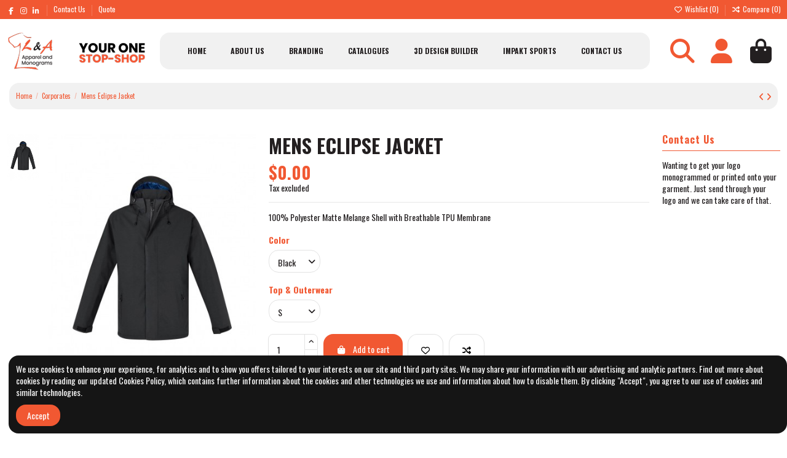

--- FILE ---
content_type: text/html; charset=utf-8
request_url: https://landaapparel.co.nz/corporates/530-mens-eclipse-jacket.html
body_size: 19409
content:
<!doctype html>
<html lang="en">

<head>
    
        
  <meta charset="utf-8">


  <meta http-equiv="x-ua-compatible" content="ie=edge">



  


  
  



  <title>Mens Eclipse Jacket for Corporates Top &amp; Outerwear S Color Black</title>
  
    
  
  
    
  
  <meta name="description" content="Mens Eclipse Jacket  BC-J132M Biz Collection Gender: Me">
  <meta name="keywords" content="Mens Eclipse Jacket ,Biz Collection ,Corporates">
    
      <link rel="canonical" href="https://landaapparel.co.nz/corporates/530-mens-eclipse-jacket.html">    

  
      

  
     <script type="application/ld+json">
 {
   "@context": "https://schema.org",
   "@type": "Organization",
   "name" : "L &amp; A Apparel",
   "url" : "https://landaapparel.co.nz/"
       ,"logo": {
       "@type": "ImageObject",
       "url":"https://landaapparel.co.nz/img/logo-1686014424.jpg"
     }
    }
</script>

<script type="application/ld+json">
  {
    "@context": "https://schema.org",
    "@type": "WebPage",
    "isPartOf": {
      "@type": "WebSite",
      "url":  "https://landaapparel.co.nz/",
      "name": "L &amp; A Apparel"
    },
    "name": "Mens Eclipse Jacket for Corporates Top &amp; Outerwear S Color Black",
    "url":  "https://landaapparel.co.nz/corporates/530-mens-eclipse-jacket.html"
  }
</script>


  <script type="application/ld+json">
    {
      "@context": "https://schema.org",
      "@type": "BreadcrumbList",
      "itemListElement": [
                  {
            "@type": "ListItem",
            "position": 1,
            "name": "Home",
            "item": "https://landaapparel.co.nz/"
          },              {
            "@type": "ListItem",
            "position": 2,
            "name": "Corporates",
            "item": "https://landaapparel.co.nz/3-corporates"
          },              {
            "@type": "ListItem",
            "position": 3,
            "name": "Mens Eclipse Jacket",
            "item": "https://landaapparel.co.nz/corporates/530-mens-eclipse-jacket.html"
          }          ]
    }
  </script>


  

  
    <script type="application/ld+json">
  {
    "@context": "https://schema.org/",
    "@type": "Product",
    "@id": "#product-snippet-id",
    "name": "Mens Eclipse Jacket",
    "description": "Mens Eclipse Jacket  BC-J132M Biz Collection Gender: Me",
    "category": "Corporates",
    "image" :"https://landaapparel.co.nz/22335-large_default/mens-eclipse-jacket.jpg",    "sku": "BC-J132M",
    "mpn": "BC-J132M"
        ,
    "brand": {
      "@type": "Brand",
      "name": "Biz Collection"
    }
                ,
    "offers": {
      "@type": "Offer",
      "priceCurrency": "NZD",
      "name": "Mens Eclipse Jacket",
      "price": "0",
      "url": "https://landaapparel.co.nz/corporates/530-21974-mens-eclipse-jacket.html#/7-top_outerwear-s/77-color-black",
      "priceValidUntil": "2026-02-05",
              "image": ["https://landaapparel.co.nz/22335-thickbox_default/mens-eclipse-jacket.jpg"],
            "sku": "BC-J132M",
      "mpn": "BC-J132M",
                    "availability": "https://schema.org/InStock",
      "seller": {
        "@type": "Organization",
        "name": "L &amp; A Apparel"
      }
    }
      }
</script>


  
    
  



    <meta property="og:type" content="product">
    <meta property="og:url" content="https://landaapparel.co.nz/corporates/530-mens-eclipse-jacket.html">
    <meta property="og:title" content="Mens Eclipse Jacket for Corporates Top &amp; Outerwear S Color Black">
    <meta property="og:site_name" content="L &amp; A Apparel">
    <meta property="og:description" content="Mens Eclipse Jacket  BC-J132M Biz Collection Gender: Me">
            <meta property="og:image" content="https://landaapparel.co.nz/22335-thickbox_default/mens-eclipse-jacket.jpg">
        <meta property="og:image:width" content="1100">
        <meta property="og:image:height" content="1422">
    




      <meta name="viewport" content="width=device-width, initial-scale=1">
  




  <link rel="icon" type="image/vnd.microsoft.icon" href="https://landaapparel.co.nz/img/favicon.ico?1686014424">
  <link rel="shortcut icon" type="image/x-icon" href="https://landaapparel.co.nz/img/favicon.ico?1686014424">
    




    <link rel="stylesheet" href="https://landaapparel.co.nz/themes/warehouse/assets/cache/theme-629623184.css" type="text/css" media="all">




<link rel="preload" as="font"
      href="https://landaapparel.co.nz/themes/warehouse/assets/css/font-awesome/webfonts/fa-brands-400.woff2"
      type="font/woff2" crossorigin="anonymous">

<link rel="preload" as="font"
      href="https://landaapparel.co.nz/themes/warehouse/assets/css/font-awesome/webfonts/fa-regular-400.woff2"
      type="font/woff2" crossorigin="anonymous">

<link rel="preload" as="font"
      href="https://landaapparel.co.nz/themes/warehouse/assets/css/font-awesome/webfonts/fa-solid-900.woff2"
      type="font/woff2" crossorigin="anonymous">

<link rel="preload" as="font"
      href="https://landaapparel.co.nz/themes/warehouse/assets/css/font-awesome/webfonts/fa-brands-400.woff2"
      type="font/woff2" crossorigin="anonymous">


<link  rel="preload stylesheet"  as="style" href="https://landaapparel.co.nz/themes/warehouse/assets/css/font-awesome/css/font-awesome-preload.css?v=6.7.2"
       type="text/css" crossorigin="anonymous">





  

  <script>
        var elementorFrontendConfig = {"isEditMode":"","stretchedSectionContainer":"","instagramToken":"","is_rtl":false,"ajax_csfr_token_url":"https:\/\/landaapparel.co.nz\/module\/iqitelementor\/Actions?process=handleCsfrToken&ajax=1"};
        var iqitTheme = {"rm_sticky":"0","rm_breakpoint":0,"op_preloader":"0","cart_style":"floating","cart_confirmation":"modal","h_layout":"4","f_fixed":"","f_layout":"2","h_absolute":"0","h_sticky":"menu","hw_width":"inherit","mm_content":"separate","hm_submenu_width":"default","h_search_type":"full","pl_lazyload":true,"pl_infinity":true,"pl_rollover":true,"pl_crsl_autoplay":false,"pl_slider_ld":5,"pl_slider_d":4,"pl_slider_t":2,"pl_slider_p":1,"pp_thumbs":"left","pp_zoom":"modal","pp_image_layout":"carousel","pp_tabs":"section","pl_grid_qty":true};
        var iqitcompare = {"nbProducts":0};
        var iqitcountdown_days = "d.";
        var iqitextendedproduct = {"speed":"70","hook":"modal"};
        var iqitfdc_from = 0;
        var iqitmegamenu = {"sticky":"false","containerSelector":"#wrapper > .container"};
        var iqitreviews = [];
        var iqitwishlist = {"nbProducts":0};
        var prestashop = {"cart":{"products":[],"totals":{"total":{"type":"total","label":"Total","amount":0,"value":"$0.00"},"total_including_tax":{"type":"total","label":"Total (tax incl.)","amount":0,"value":"$0.00"},"total_excluding_tax":{"type":"total","label":"Total (tax excl.)","amount":0,"value":"$0.00"}},"subtotals":{"products":{"type":"products","label":"Subtotal","amount":0,"value":"$0.00"},"discounts":null,"shipping":{"type":"shipping","label":"Shipping","amount":0,"value":""},"tax":{"type":"tax","label":"Taxes","amount":0,"value":"$0.00"}},"products_count":0,"summary_string":"0 items","vouchers":{"allowed":0,"added":[]},"discounts":[],"minimalPurchase":0,"minimalPurchaseRequired":""},"currency":{"id":2,"name":"New Zealand Dollar","iso_code":"NZD","iso_code_num":"554","sign":"$"},"customer":{"lastname":null,"firstname":null,"email":null,"birthday":null,"newsletter":null,"newsletter_date_add":null,"optin":null,"website":null,"company":null,"siret":null,"ape":null,"is_logged":false,"gender":{"type":null,"name":null},"addresses":[]},"country":{"id_zone":"5","id_currency":"0","call_prefix":"64","iso_code":"NZ","active":"1","contains_states":"0","need_identification_number":"0","need_zip_code":"1","zip_code_format":"NNNN","display_tax_label":"1","name":"New Zealand","id":27},"language":{"name":"English (English)","iso_code":"en","locale":"en-US","language_code":"en-us","active":"1","is_rtl":"0","date_format_lite":"m\/d\/Y","date_format_full":"m\/d\/Y H:i:s","id":1},"page":{"title":"","canonical":"https:\/\/landaapparel.co.nz\/corporates\/530-mens-eclipse-jacket.html","meta":{"title":"Mens Eclipse Jacket for Corporates Top & Outerwear S Color Black","description":"Mens Eclipse Jacket  BC-J132M Biz Collection Gender: Me","keywords":"Mens Eclipse Jacket ,Biz Collection ,Corporates","robots":"index"},"page_name":"product","body_classes":{"lang-en":true,"lang-rtl":false,"country-NZ":true,"currency-NZD":true,"layout-full-width":true,"page-product":true,"tax-display-enabled":true,"page-customer-account":false,"product-id-530":true,"product-Mens Eclipse Jacket":true,"product-id-category-3":true,"product-id-manufacturer-3":true,"product-id-supplier-0":true,"product-available-for-order":true},"admin_notifications":[],"password-policy":{"feedbacks":{"0":"Very weak","1":"Weak","2":"Average","3":"Strong","4":"Very strong","Straight rows of keys are easy to guess":"Straight rows of keys are easy to guess","Short keyboard patterns are easy to guess":"Short keyboard patterns are easy to guess","Use a longer keyboard pattern with more turns":"Use a longer keyboard pattern with more turns","Repeats like \"aaa\" are easy to guess":"Repeats like \"aaa\" are easy to guess","Repeats like \"abcabcabc\" are only slightly harder to guess than \"abc\"":"Repeats like \"abcabcabc\" are only slightly harder to guess than \"abc\"","Sequences like abc or 6543 are easy to guess":"Sequences like \"abc\" or \"6543\" are easy to guess.","Recent years are easy to guess":"Recent years are easy to guess","Dates are often easy to guess":"Dates are often easy to guess","This is a top-10 common password":"This is a top-10 common password","This is a top-100 common password":"This is a top-100 common password","This is a very common password":"This is a very common password","This is similar to a commonly used password":"This is similar to a commonly used password","A word by itself is easy to guess":"A word by itself is easy to guess","Names and surnames by themselves are easy to guess":"Names and surnames by themselves are easy to guess","Common names and surnames are easy to guess":"Common names and surnames are easy to guess","Use a few words, avoid common phrases":"Use a few words, avoid common phrases","No need for symbols, digits, or uppercase letters":"No need for symbols, digits, or uppercase letters","Avoid repeated words and characters":"Avoid repeated words and characters","Avoid sequences":"Avoid sequences","Avoid recent years":"Avoid recent years","Avoid years that are associated with you":"Avoid years that are associated with you","Avoid dates and years that are associated with you":"Avoid dates and years that are associated with you","Capitalization doesn't help very much":"Capitalization doesn't help very much","All-uppercase is almost as easy to guess as all-lowercase":"All-uppercase is almost as easy to guess as all-lowercase","Reversed words aren't much harder to guess":"Reversed words aren't much harder to guess","Predictable substitutions like '@' instead of 'a' don't help very much":"Predictable substitutions like \"@\" instead of \"a\" don't help very much.","Add another word or two. Uncommon words are better.":"Add another word or two. Uncommon words are better."}}},"shop":{"name":"L & A Apparel","logo":"https:\/\/landaapparel.co.nz\/img\/logo-1686014424.jpg","stores_icon":"https:\/\/landaapparel.co.nz\/img\/logo_stores.png","favicon":"https:\/\/landaapparel.co.nz\/img\/favicon.ico"},"core_js_public_path":"\/themes\/","urls":{"base_url":"https:\/\/landaapparel.co.nz\/","current_url":"https:\/\/landaapparel.co.nz\/corporates\/530-mens-eclipse-jacket.html","shop_domain_url":"https:\/\/landaapparel.co.nz","img_ps_url":"https:\/\/landaapparel.co.nz\/img\/","img_cat_url":"https:\/\/landaapparel.co.nz\/img\/c\/","img_lang_url":"https:\/\/landaapparel.co.nz\/img\/l\/","img_prod_url":"https:\/\/landaapparel.co.nz\/img\/p\/","img_manu_url":"https:\/\/landaapparel.co.nz\/img\/m\/","img_sup_url":"https:\/\/landaapparel.co.nz\/img\/su\/","img_ship_url":"https:\/\/landaapparel.co.nz\/img\/s\/","img_store_url":"https:\/\/landaapparel.co.nz\/img\/st\/","img_col_url":"https:\/\/landaapparel.co.nz\/img\/co\/","img_url":"https:\/\/landaapparel.co.nz\/themes\/warehouse\/assets\/img\/","css_url":"https:\/\/landaapparel.co.nz\/themes\/warehouse\/assets\/css\/","js_url":"https:\/\/landaapparel.co.nz\/themes\/warehouse\/assets\/js\/","pic_url":"https:\/\/landaapparel.co.nz\/upload\/","theme_assets":"https:\/\/landaapparel.co.nz\/themes\/warehouse\/assets\/","theme_dir":"https:\/\/landaapparel.co.nz\/themes\/warehouse\/","pages":{"address":"https:\/\/landaapparel.co.nz\/address","addresses":"https:\/\/landaapparel.co.nz\/addresses","authentication":"https:\/\/landaapparel.co.nz\/login","manufacturer":"https:\/\/landaapparel.co.nz\/brands","cart":"https:\/\/landaapparel.co.nz\/cart","category":"https:\/\/landaapparel.co.nz\/index.php?controller=category","cms":"https:\/\/landaapparel.co.nz\/index.php?controller=cms","contact":"https:\/\/landaapparel.co.nz\/contact-us","discount":"https:\/\/landaapparel.co.nz\/discount","guest_tracking":"https:\/\/landaapparel.co.nz\/guest-tracking","history":"https:\/\/landaapparel.co.nz\/order-history","identity":"https:\/\/landaapparel.co.nz\/identity","index":"https:\/\/landaapparel.co.nz\/","my_account":"https:\/\/landaapparel.co.nz\/my-account","order_confirmation":"https:\/\/landaapparel.co.nz\/order-confirmation","order_detail":"https:\/\/landaapparel.co.nz\/index.php?controller=order-detail","order_follow":"https:\/\/landaapparel.co.nz\/order-follow","order":"https:\/\/landaapparel.co.nz\/order","order_return":"https:\/\/landaapparel.co.nz\/index.php?controller=order-return","order_slip":"https:\/\/landaapparel.co.nz\/credit-slip","pagenotfound":"https:\/\/landaapparel.co.nz\/page-not-found","password":"https:\/\/landaapparel.co.nz\/password-recovery","pdf_invoice":"https:\/\/landaapparel.co.nz\/index.php?controller=pdf-invoice","pdf_order_return":"https:\/\/landaapparel.co.nz\/index.php?controller=pdf-order-return","pdf_order_slip":"https:\/\/landaapparel.co.nz\/index.php?controller=pdf-order-slip","prices_drop":"https:\/\/landaapparel.co.nz\/prices-drop","product":"https:\/\/landaapparel.co.nz\/index.php?controller=product","registration":"https:\/\/landaapparel.co.nz\/index.php?controller=registration","search":"https:\/\/landaapparel.co.nz\/search","sitemap":"https:\/\/landaapparel.co.nz\/sitemap","stores":"https:\/\/landaapparel.co.nz\/stores","supplier":"https:\/\/landaapparel.co.nz\/supplier","new_products":"https:\/\/landaapparel.co.nz\/new-products","brands":"https:\/\/landaapparel.co.nz\/brands","register":"https:\/\/landaapparel.co.nz\/index.php?controller=registration","order_login":"https:\/\/landaapparel.co.nz\/order?login=1"},"alternative_langs":[],"actions":{"logout":"https:\/\/landaapparel.co.nz\/?mylogout="},"no_picture_image":{"bySize":{"small_default":{"url":"https:\/\/landaapparel.co.nz\/img\/p\/en-default-small_default.jpg","width":98,"height":127},"cart_default":{"url":"https:\/\/landaapparel.co.nz\/img\/p\/en-default-cart_default.jpg","width":125,"height":162},"home_default":{"url":"https:\/\/landaapparel.co.nz\/img\/p\/en-default-home_default.jpg","width":236,"height":305},"large_default":{"url":"https:\/\/landaapparel.co.nz\/img\/p\/en-default-large_default.jpg","width":381,"height":492},"medium_default":{"url":"https:\/\/landaapparel.co.nz\/img\/p\/en-default-medium_default.jpg","width":452,"height":584},"thickbox_default":{"url":"https:\/\/landaapparel.co.nz\/img\/p\/en-default-thickbox_default.jpg","width":1100,"height":1422}},"small":{"url":"https:\/\/landaapparel.co.nz\/img\/p\/en-default-small_default.jpg","width":98,"height":127},"medium":{"url":"https:\/\/landaapparel.co.nz\/img\/p\/en-default-large_default.jpg","width":381,"height":492},"large":{"url":"https:\/\/landaapparel.co.nz\/img\/p\/en-default-thickbox_default.jpg","width":1100,"height":1422},"legend":""}},"configuration":{"display_taxes_label":true,"display_prices_tax_incl":false,"is_catalog":false,"show_prices":true,"opt_in":{"partner":false},"quantity_discount":{"type":"discount","label":"Unit discount"},"voucher_enabled":0,"return_enabled":0},"field_required":[],"breadcrumb":{"links":[{"title":"Home","url":"https:\/\/landaapparel.co.nz\/"},{"title":"Corporates","url":"https:\/\/landaapparel.co.nz\/3-corporates"},{"title":"Mens Eclipse Jacket","url":"https:\/\/landaapparel.co.nz\/corporates\/530-mens-eclipse-jacket.html"}],"count":3},"link":{"protocol_link":"https:\/\/","protocol_content":"https:\/\/"},"time":1768926960,"static_token":"848192baebdb63ed13188a7ca5923072","token":"bd8fa6465c5d2d716a4a5f8e42f6a71f","debug":false};
        var psemailsubscription_subscription = "https:\/\/landaapparel.co.nz\/module\/ps_emailsubscription\/subscription";
      </script>



  <script async src="https://www.googletagmanager.com/gtag/js?id=G-RPJF9ZDX4Z"></script>
<script>
  window.dataLayer = window.dataLayer || [];
  function gtag(){dataLayer.push(arguments);}
  gtag('js', new Date());
  gtag(
    'config',
    'G-RPJF9ZDX4Z',
    {
      'debug_mode':false
      , 'anonymize_ip': true                }
  );
</script>




    
            <meta property="product:pretax_price:amount" content="0">
        <meta property="product:pretax_price:currency" content="NZD">
        <meta property="product:price:amount" content="0">
        <meta property="product:price:currency" content="NZD">
        
    

    </head>

<body id="product" class="lang-en country-nz currency-nzd layout-full-width page-product tax-display-enabled product-id-530 product-mens-eclipse-jacket product-id-category-3 product-id-manufacturer-3 product-id-supplier-0 product-available-for-order body-desktop-header-style-w-4">


    




    


<main id="main-page-content"  >
    
            

    <header id="header" class="desktop-header-style-w-4">
        
            
  <div class="header-banner">
    
  </div>




            <nav class="header-nav">
        <div class="container">
    
        <div class="row justify-content-between">
            <div class="col col-auto col-md left-nav">
                 <div class="d-inline-block"> 

<ul class="social-links _topbar" itemscope itemtype="https://schema.org/Organization" itemid="#store-organization">
    <li class="facebook"><a itemprop="sameAs" href="https://www.facebook.com/impaktsportsequipment" target="_blank" rel="noreferrer noopener"><i class="fa fa-facebook fa-fw" aria-hidden="true"></i></a></li>    <li class="instagram"><a itemprop="sameAs" href="https://www.instagram.com/impaktnz/" target="_blank" rel="noreferrer noopener"><i class="fa fa-instagram fa-fw" aria-hidden="true"></i></a></li>        <li class="linkedin"><a itemprop="sameAs" href="https://www.linkedin.com/company/72321137/admin/" target="_blank" rel="noreferrer noopener"><i class="fa fa-linkedin fa-fw" aria-hidden="true"></i></a></li>  </ul>

 </div>                             <div class="block-iqitlinksmanager block-iqitlinksmanager-2 block-links-inline d-inline-block">
            <ul>
                                                            <li>
                            <a
                                    href="https://landaapparel.co.nz/content/9-contact-us"
                                    title=""                                                                >
                                Contact Us
                            </a>
                        </li>
                                                                                <li>
                            <a
                                    href="https://landaapparel.co.nz/module/roja45quotationspro/QuotationsProFront?action=quoteSummary"
                                                                                                    >
                                Quote
                            </a>
                        </li>
                                                </ul>
        </div>
    
            </div>
            <div class="col col-auto center-nav text-center">
                
             </div>
            <div class="col col-auto col-md right-nav text-right">
                <div class="d-inline-block">
    <a href="//landaapparel.co.nz/module/iqitwishlist/view">
        <i class="fa fa-heart-o fa-fw" aria-hidden="true"></i> Wishlist (<span
                id="iqitwishlist-nb"></span>)
    </a>
</div>
<div class="d-inline-block">
    <a href="//landaapparel.co.nz/module/iqitcompare/comparator">
        <i class="fa fa-random fa-fw" aria-hidden="true"></i> <span>Compare (<span
                    id="iqitcompare-nb"></span>)</span>
    </a>
</div>

             </div>
        </div>

                        </div>
            </nav>
        



<div id="desktop-header" class="desktop-header-style-4">
    
            
<div class="header-top">
    <div id="desktop-header-container" class="container">
        <div class="row align-items-center">
                            <div class="col col-auto col-header-left">
                    <div id="desktop_logo">
                        
  <a href="https://landaapparel.co.nz/">
    <img class="logo img-fluid"
         src="https://landaapparel.co.nz/img/logo-1686014424.jpg"
          srcset="/img/cms/Logo-LA02.png 2x"         alt="L &amp; A Apparel"
         width="228"
         height="64"
    >
  </a>

                    </div>
                    
                </div>
                <div class="col col-header-center col-header-menu">
                                        <div id="iqitmegamenu-wrapper" class="iqitmegamenu-wrapper iqitmegamenu-all">
	<div class="container container-iqitmegamenu">
		<div id="iqitmegamenu-horizontal" class="iqitmegamenu  clearfix" role="navigation">

						
			<nav id="cbp-hrmenu" class="cbp-hrmenu cbp-horizontal cbp-hrsub-narrow">
				<ul>
											<li id="cbp-hrmenu-tab-1"
							class="cbp-hrmenu-tab cbp-hrmenu-tab-1 ">
							<a href="https://landaapparel.co.nz/" class="nav-link" 
										>
										

										<span class="cbp-tab-title">
											Home</span>
																			</a>
																</li>
												<li id="cbp-hrmenu-tab-4"
							class="cbp-hrmenu-tab cbp-hrmenu-tab-4 ">
							<a href="https://landaapparel.co.nz/content/4-about-us" class="nav-link" 
										>
										

										<span class="cbp-tab-title">
											About Us</span>
																			</a>
																</li>
												<li id="cbp-hrmenu-tab-5"
							class="cbp-hrmenu-tab cbp-hrmenu-tab-5 ">
							<a href="https://landaapparel.co.nz/content/8-branding" class="nav-link" 
										>
										

										<span class="cbp-tab-title">
											Branding</span>
																			</a>
																</li>
												<li id="cbp-hrmenu-tab-15"
							class="cbp-hrmenu-tab cbp-hrmenu-tab-15 ">
							<a href="https://landaapparel.co.nz/content/6-catalogues" class="nav-link" 
										>
										

										<span class="cbp-tab-title">
											Catalogues</span>
																			</a>
																</li>
												<li id="cbp-hrmenu-tab-8"
							class="cbp-hrmenu-tab cbp-hrmenu-tab-8 ">
							<a href="https://landaapparel.co.nz/content/7-3d-design-builder" class="nav-link" 
										>
										

										<span class="cbp-tab-title">
											3D Design Builder</span>
																			</a>
																</li>
												<li id="cbp-hrmenu-tab-13"
							class="cbp-hrmenu-tab cbp-hrmenu-tab-13 ">
							<a href="https://www.impakt.co.nz/" class="nav-link" 
										target="_blank"
											rel="noopener noreferrer" >
										

										<span class="cbp-tab-title">
											Impakt Sports</span>
																			</a>
																</li>
												<li id="cbp-hrmenu-tab-6"
							class="cbp-hrmenu-tab cbp-hrmenu-tab-6 ">
							<a href="https://landaapparel.co.nz/content/9-contact-us" class="nav-link" 
										>
										

										<span class="cbp-tab-title">
											Contact Us</span>
																			</a>
																</li>
											</ul>
				</nav>
			</div>
		</div>
		<div id="sticky-cart-wrapper"></div>
	</div>

		<div id="_desktop_iqitmegamenu-mobile">
		<div id="iqitmegamenu-mobile"
			class="mobile-menu js-mobile-menu  h-100  d-flex flex-column">

			<div class="mm-panel__header  mobile-menu__header-wrapper px-2 py-2">
				<div class="mobile-menu__header js-mobile-menu__header">

					<button type="button" class="mobile-menu__back-btn js-mobile-menu__back-btn btn">
						<span aria-hidden="true" class="fa fa-angle-left  align-middle mr-4"></span>
						<span class="mobile-menu__title js-mobile-menu__title paragraph-p1 align-middle"></span>
					</button>
					
				</div>
				<button type="button" class="btn btn-icon mobile-menu__close js-mobile-menu__close" aria-label="Close"
					data-toggle="dropdown">
					<span aria-hidden="true" class="fa fa-times"></span>
				</button>
			</div>

			<div class="position-relative mobile-menu__content flex-grow-1 mx-c16 my-c24 ">
				<ul
					class="position-absolute h-100  w-100  m-0 mm-panel__scroller mobile-menu__scroller px-4 py-4">
					<li class="mobile-menu__above-content"></li>
						
		
																		<li class="mobile-menu__below-content"> </li>
				</ul>
			</div>

			<div class="js-top-menu-bottom mobile-menu__footer justify-content-between px-4 py-4">
				

			<div class="d-flex align-items-start mobile-menu__language-currency js-mobile-menu__language-currency">

			
									


<div class="mobile-menu__language-selector d-inline-block mr-4">
    English
    <div class="mobile-menu__language-currency-dropdown">
        <ul>
                                             </ul>
    </div>
</div>							

			
									

<div class="mobile-menu__currency-selector d-inline-block">
    NZD     $    <div class="mobile-menu__language-currency-dropdown">
        <ul>
                                                </ul>
    </div>
</div>							

			</div>


			<div class="mobile-menu__user">
			<a href="https://landaapparel.co.nz/my-account" class="text-reset"><i class="fa fa-user" aria-hidden="true"></i>
				
									Sign in
								
			</a>
			</div>


			</div>
		</div>
	</div>
                    
                </div>
                        <div class="col col-auto col-header-right">
                <div class="row no-gutters justify-content-end">
                                            <div id="header-search-btn" class="col col-auto position-relative header-btn-w header-search-btn-w ">
    <a data-toggle="dropdown" id="header-search-btn-drop"  class="header-btn header-search-btn" data-bs-display="static">
        <i class="fa fa-search fa-fw icon" aria-hidden="true"></i>
        <span class="title">Search</span>
    </a>
        <div class="dropdown-menu-custom  dropdown-menu">
        <div class="dropdown-content modal-backdrop fullscreen-search">
            
<!-- Block search module TOP -->
<div id="search_widget" class="search-widget" data-search-controller-url="https://landaapparel.co.nz/module/iqitsearch/searchiqit">
    <form method="get" action="https://landaapparel.co.nz/module/iqitsearch/searchiqit">
        <div class="input-group">
            <input type="text" name="s" value="" data-all-text="Show all results"
                   data-blog-text="Blog post"
                   data-product-text="Product"
                   data-brands-text="Brand"
                   autocomplete="off" autocorrect="off" autocapitalize="off" spellcheck="false"
                   placeholder="Search our Catalogue" class="form-control form-search-control" />
            <button type="submit" class="search-btn" aria-label="Search our Catalogue">
                <i class="fa fa-search"></i>
            </button>
        </div>
    </form>
</div>
<!-- /Block search module TOP -->

            <div id="fullscreen-search-backdrop"></div>
        </div>
    </div>
    </div>
                    
                    
                                            <div id="header-user-btn" class="col col-auto header-btn-w header-user-btn-w">
            <a href="https://landaapparel.co.nz/login?back=https%3A%2F%2Flandaapparel.co.nz%2Fcorporates%2F530-mens-eclipse-jacket.html"
           title="Log in to your customer account"
           rel="nofollow" class="header-btn header-user-btn">
            <i class="fa fa-user fa-fw icon" aria-hidden="true"></i>
            <span class="title">Sign in</span>
        </a>
    </div>









                                        

                    

                                            
                                                    <div id="ps-shoppingcart-wrapper" class="col col-auto">
    <div id="ps-shoppingcart"
         class="header-btn-w header-cart-btn-w ps-shoppingcart dropdown">
         <div id="blockcart" class="blockcart cart-preview"
         data-refresh-url="//landaapparel.co.nz/module/ps_shoppingcart/ajax">
        <a id="cart-toogle" class="cart-toogle header-btn header-cart-btn" data-bs-toggle="dropdown" data-bs-display="static" data-bs-auto-close="outside">
            <i class="fa fa-shopping-bag fa-fw icon" aria-hidden="true"><span class="cart-products-count-btn  d-none">0</span></i>
            <span class="info-wrapper">
            <span class="title">Cart</span>
            <span class="cart-toggle-details">
            <span class="text-faded cart-separator"> / </span>
                            Empty
                        </span>
            </span>
        </a>
        <div id="_desktop_blockcart-content" class="dropdown-menu-custom dropdown-menu">
    <div id="blockcart-content" class="blockcart-content">
        <div class="cart-title">
            <div class="w-100 d-flex align-items-center justify-content-between">
                <span class="modal-title flex-grow-1 text-truncate">Shopping Cart</span>
                <button type="button" id="js-cart-close" class="close flex-shrink-0 ms-2">
                    <span>×</span>
                </button>
             </div>     <hr>
        </div>

                    <span class="no-items">There are no more items in your cart</span>
            </div>
</div> </div>




    </div>
</div>
                                                
                                    </div>
                
            </div>
            <div class="col-12">
                <div class="row">
                    
                </div>
            </div>
        </div>
    </div>
</div>


    </div>



    <div id="mobile-header" class="mobile-header-style-3">
                    <div class="container">
    <div class="mobile-main-bar">
        <div class="col-mobile-logo text-center">
            
  <a href="https://landaapparel.co.nz/">
    <img class="logo img-fluid"
         src="https://landaapparel.co.nz/img/logo-1686014424.jpg"
          srcset="/img/cms/Logo-LA02.png 2x"         alt="L &amp; A Apparel"
         width="228"
         height="64"
    >
  </a>

        </div>
    </div>
</div>
<div id="mobile-header-sticky">
    <div class="mobile-buttons-bar">
        <div class="container">
            <div class="row no-gutters align-items-center row-mobile-buttons">
                <div class="col  col-mobile-btn col-mobile-btn-menu text-center col-mobile-menu-push">
                    <a class="m-nav-btn js-m-nav-btn-menu"  data-bs-toggle="dropdown" data-bs-display="static"><i class="fa fa-bars" aria-hidden="true"></i>
                        <span>Menu</span></a>
                    <div id="mobile_menu_click_overlay"></div>
                    <div id="_mobile_iqitmegamenu-mobile" class="text-left dropdown-menu-custom dropdown-menu"></div>
                </div>
                <div id="mobile-btn-search" class="col col-mobile-btn col-mobile-btn-search text-center">
                    <a class="m-nav-btn" data-bs-toggle="dropdown" data-bs-display="static"><i class="fa fa-search" aria-hidden="true"></i>
                        <span>Search</span></a>
                    <div id="search-widget-mobile" class="dropdown-content dropdown-menu dropdown-mobile search-widget">
                        
                                                    
<!-- Block search module TOP -->
<form method="get" action="https://landaapparel.co.nz/module/iqitsearch/searchiqit">
    <div class="input-group">
        <input type="text" name="s" value=""
               placeholder="Search"
               data-all-text="Show all results"
               data-blog-text="Blog post"
               data-product-text="Product"
               data-brands-text="Brand"
               autocomplete="off" autocorrect="off" autocapitalize="off" spellcheck="false"
               class="form-control form-search-control">
        <button type="submit" class="search-btn" aria-label="Search our catalog">
            <i class="fa fa-search"></i>
        </button>
    </div>
</form>
<!-- /Block search module TOP -->

                                                
                    </div>


                </div>
                <div class="col col-mobile-btn col-mobile-btn-account text-center">
                    <a href="https://landaapparel.co.nz/my-account" class="m-nav-btn"><i class="fa fa-user" aria-hidden="true"></i>
                        <span>     
                                                            Sign in
                                                        </span></a>
                </div>

                

                                <div class="col col-mobile-btn col-mobile-btn-cart ps-shoppingcart text-center dropdown">
                   <div id="mobile-cart-wrapper">
                    <a id="mobile-cart-toogle" class="m-nav-btn" data-bs-auto-close="outside" data-bs-display="static" data-bs-toggle="dropdown"><i class="fa fa-shopping-bag mobile-bag-icon" aria-hidden="true"><span id="mobile-cart-products-count" class="cart-products-count cart-products-count-btn">
                                
                                                                    0
                                                                
                            </span></i>
                        <span>Cart</span></a>
                    <div id="_mobile_blockcart-content" class="dropdown-menu-custom dropdown-menu"></div>
                   </div>
                </div>
                            </div>
        </div>
    </div>
</div>            </div>



        
    </header>
    

    <section id="wrapper">
        
        

<nav data-depth="3" class="breadcrumb">
            <div class="container">
                <div class="row align-items-center">
                <div class="col">
                    <ol>
                        
                            


                                 
                                                                            <li>
                                            <a href="https://landaapparel.co.nz/"><span>Home</span></a>
                                        </li>
                                                                    

                            


                                 
                                                                            <li>
                                            <a href="https://landaapparel.co.nz/3-corporates"><span>Corporates</span></a>
                                        </li>
                                                                    

                            


                                 
                                                                            <li>
                                            <span>Mens Eclipse Jacket</span>
                                        </li>
                                                                    

                                                    
                    </ol>
                </div>
                <div class="col col-auto"> <div id="iqitproductsnav">
            <a href="https://landaapparel.co.nz/corporates/529-21964-ladies-eclipse-jacket.html#/top_outerwear-s/color-black" title="Previous product">
           <i class="fa fa-angle-left" aria-hidden="true"></i>        </a>
                <a href="https://landaapparel.co.nz/corporates/531-21988-unisex-patrol-jacket.html#/top_outerwear-xxs/color-black_silver" title="Next product">
             <i class="fa fa-angle-right" aria-hidden="true"></i>        </a>
    </div>


</div>
            </div>
                    </div>
        </nav>


        <div id="inner-wrapper" class="container">
            
            
                
   <aside id="notifications">
        
        
        
      
  </aside>
              

            

                
    <div id="content-wrapper" class="js-content-wrapper">
        
        
    <section id="main">
        <div id="product-preloader"><i class="fa fa-circle-o-notch fa-spin"></i></div>
        <div id="main-product-wrapper" class="product-container js-product-container">
        <meta content="https://landaapparel.co.nz/corporates/530-21974-mens-eclipse-jacket.html#/7-top_outerwear-s/77-color-black">


        <div class="row product-info-row">
            <div class="col-md-4 col-product-image">
                
                        

                            
                                    <div class="images-container js-images-container images-container-left images-container-d-left ">
                    <div class="row no-gutters">
                <div class="col-2 col-left-product-thumbs">

        <div class="js-qv-mask mask position-relative">
        <div id="product-images-thumbs" class="product-images js-qv-product-images swiper swiper-container swiper-cls-fix desktop-swiper-cls-fix-5 swiper-cls-row-fix-1 tablet-swiper-cls-fix-5 mobile-swiper-cls-fix-5 ">
            <div class="swiper-wrapper">
            
                           <div class="swiper-slide"> <div class="thumb-container js-thumb-container">
                    <picture>
                                                            <img
                            class="thumb js-thumb  selected js-thumb-selected  img-fluid swiper-lazy"
                            data-image-medium-src="https://landaapparel.co.nz/22335-medium_default/mens-eclipse-jacket.jpg"
                            data-image-large-src="https://landaapparel.co.nz/22335-thickbox_default/mens-eclipse-jacket.jpg" data-image-large-sources="{&quot;jpg&quot;:&quot;https:\/\/landaapparel.co.nz\/22335-thickbox_default\/mens-eclipse-jacket.jpg&quot;}"                            src="https://landaapparel.co.nz/22335-medium_default/mens-eclipse-jacket.jpg"
                                                            alt="BC-J132M - Mens Eclipse Jacket - Biz Collection - Corporates"
                                title="BC-J132M - Mens Eclipse Jacket - Biz Collection - Corporates"
                                                        title="BC-J132M - Mens Eclipse Jacket - Biz Collection - Corporates"
                            width="452"
                            height="584"
                            loading="lazy"
                    >
                    </picture>
                </div> </div>
                        
            </div>
            <div class="swiper-button-prev swiper-button-inner-prev swiper-button-arrow"></div>
            <div class="swiper-button-next swiper-button-inner-next swiper-button-arrow"></div>
        </div>
    </div>
    
</div>                <div class="col-10 col-left-product-cover">
    <div class="product-cover">

        

    <ul class="product-flags js-product-flags">
            </ul>

        <div id="product-images-large" class="product-images-large swiper swiper-container">
            <div class="swiper-wrapper">
            
                                                            <div class="product-lmage-large swiper-slide  js-thumb-selected">
                            <div class="easyzoom easyzoom-product">
                                <a href="https://landaapparel.co.nz/22335-thickbox_default/mens-eclipse-jacket.jpg" class="js-easyzoom-trigger" rel="nofollow"></a>
                            </div>
                            <a class="expander" data-bs-toggle="modal" data-bs-target="#product-modal"><span><i class="fa fa-expand" aria-hidden="true"></i></span></a>                            <picture>
                                                                                    <img    
                                    loading="lazy"
                                    src="https://landaapparel.co.nz/22335-large_default/mens-eclipse-jacket.jpg"
                                    data-image-large-src="https://landaapparel.co.nz/22335-thickbox_default/mens-eclipse-jacket.jpg" data-image-large-sources="{&quot;jpg&quot;:&quot;https:\/\/landaapparel.co.nz\/22335-thickbox_default\/mens-eclipse-jacket.jpg&quot;}"                                    alt="BC-J132M - Mens Eclipse Jacket - Biz Collection - Corporates"
                                    content="https://landaapparel.co.nz/22335-large_default/mens-eclipse-jacket.jpg"
                                    width="381"
                                    height="492"
                                    src="data:image/svg+xml,%3Csvg xmlns='http://www.w3.org/2000/svg' viewBox='0 0 381 492'%3E%3C/svg%3E"
                                    class="img-fluid swiper-lazy"
                            >
                            </picture>
                        </div>
                                                    
            </div>
            <div class="swiper-button-prev swiper-button-inner-prev swiper-button-arrow"></div>
            <div class="swiper-button-next swiper-button-inner-next swiper-button-arrow"></div>
        </div>
    </div>


</div>
            </div>
            </div>




                            

                            
                                <div class="after-cover-tumbnails text-center">    









</div>
                            

                            
                                <div class="after-cover-tumbnails2 mt-4"></div>
                            
                        

                        
                                                    
                
            </div>

            <div class="col-md-6 col-product-info">
                <div id="col-product-info">
                
                    <div class="product_header_container clearfix">

                        
                                                    

                        
                        <h1 class="h1 page-title"><span>Mens Eclipse Jacket</span></h1>
                    
                        
                                                                                

                        
                            
                        

                                                    
                                


    <div class="product-prices js-product-prices">

        
                    


                            
                            
        

        
            <div class="">

                <div>
                    <span class="current-price"><span class="product-price current-price-value" content="0">
                                                                                      $0.00
                                                    </span></span>
                                    </div>

                
                                    
            </div>
        

        
                    

        
                      

        
                    

        

            <div class="tax-shipping-delivery-label">
                                    Tax excluded
                                
                
                                                                                                            </div>

        
            </div>






                            
                                            </div>
                

                <div class="product-information">

                

                

                
                    
                        <div id="product-description-short-530"
                              class="rte-content product-description">100% Polyester Matte Melange Shell with Breathable TPU Membrane</div>
                    

                    
                    <div class="product-actions js-product-actions">
                        
                            <form action="https://landaapparel.co.nz/cart" method="post" id="add-to-cart-or-refresh">
                                <input type="hidden" name="token" value="848192baebdb63ed13188a7ca5923072">
                                <input type="hidden" name="id_product" value="530"
                                       id="product_page_product_id">
                                <input type="hidden" name="id_customization" value="0" id="product_customization_id" class="js-product-customization-id">

                                
                                    
                                    <div class="product-variants js-product-variants">

                    <div class="clearfix product-variants-item product-variants-item-1">
            <span class="form-control-label">Color</span>
                            <div class="custom-select2">
                <select
                        id="group_1"
                        aria-label="Color"
                        data-product-attribute="1"
                        name="group[1]"
                        class="form-control form-control-select">
                                            <option value="77"
                                title="Black" selected="selected"  class="attribute-not-in-stock">Black

                      </option>
                                            <option value="171"
                                title="Navy"  class="attribute-not-in-stock">Navy

                      </option>
                                    </select>
                </div>
                    </div>
                            <div class="clearfix product-variants-item product-variants-item-2">
            <span class="form-control-label">Top &amp; Outerwear</span>
                            <div class="custom-select2">
                <select
                        id="group_2"
                        aria-label="Top &amp; Outerwear"
                        data-product-attribute="2"
                        name="group[2]"
                        class="form-control form-control-select">
                                            <option value="7"
                                title="S" selected="selected"  class="attribute-not-in-stock">S

                      </option>
                                            <option value="8"
                                title="M"  class="attribute-not-in-stock">M

                      </option>
                                            <option value="9"
                                title="L"  class="attribute-not-in-stock">L

                      </option>
                                            <option value="10"
                                title="XL"  class="attribute-not-in-stock">XL

                      </option>
                                            <option value="11"
                                title="2XL"  class="attribute-not-in-stock">2XL

                      </option>
                                            <option value="12"
                                title="3XL"  class="attribute-not-in-stock">3XL

                      </option>
                                            <option value="14"
                                title="5XL"  class="attribute-not-in-stock">5XL

                      </option>
                                    </select>
                </div>
                    </div>
            </div>




                                

                                
                                                                    

                                
                                
                                    <div class="product-add-to-cart pt-3 js-product-add-to-cart">

            
            <div class="row extra-small-gutters product-quantity ">
                <div class="col col-12 col-sm-auto col-add-qty">
                    <div class="qty ">
                        <input
                                type="number"
                                name="qty"
                                id="quantity_wanted"
                                inputmode="numeric"
                                pattern="[0-9]*"
                                                                    value="1"
                                    min="1"
                                                                class="input-group "
                        >
                    </div>
                </div>
                <div class="col col-12 col-sm-auto col-add-btn ">
                    <div class="add">
                        <button
                                class="btn btn-primary btn-lg add-to-cart"
                                data-button-action="add-to-cart"
                                type="submit"
                                                        >
                            <i class="fa fa-shopping-bag fa-fw bag-icon" aria-hidden="true"></i>
                            <i class="fa fa-circle-o-notch fa-spin fa-fw spinner-icon" aria-hidden="true"></i>
                            Add to cart
                        </button>

                    </div>
                </div>
                    <div class="col col-sm-auto col-add-wishlist">
        <button type="button" data-toggle="tooltip" data-placement="top"  title="Add to wishlist"
           class="btn btn-secondary btn-lg btn-iconic btn-iqitwishlist-add js-iqitwishlist-add" data-animation="false" id="iqit-wishlist-product-btn"
           data-id-product="530"
           data-id-product-attribute="21974"
           data-token="848192baebdb63ed13188a7ca5923072"
           data-url="//landaapparel.co.nz/module/iqitwishlist/actions">
            <i class="fa fa-heart-o not-added" aria-hidden="true"></i> <i class="fa fa-heart added"
                                                                          aria-hidden="true"></i>
        </button>
    </div>
    <div class="col col-sm-auto col-add-compare">
        <button type="button" data-toggle="tooltip" data-placement="top" title="Add to compare"
           class="btn btn-secondary btn-lg btn-iconic btn-iqitcompare-add js-iqitcompare-add" data-animation="false" id="iqit-compare-product-btn"
           data-id-product="530"
           data-url="//landaapparel.co.nz/module/iqitcompare/actions">
            <i class="fa fa-random not-added" aria-hidden="true"></i><i class="fa fa-check added"
                                                                        aria-hidden="true"></i>
        </button>
    </div>

            </div>
            
        

        
            <p class="product-minimal-quantity js-product-minimal-quantity">
                            </p>
        
    
</div>
                                

                                
                                    <section class="product-discounts js-product-discounts mb-3">
</section>


                                

                                
                            </form>
                            
                                <div class="product-additional-info js-product-additional-info">
  

      <div class="social-sharing">
      <ul>
                  <li class="facebook">
            <a href="https://www.facebook.com/sharer.php?u=https%3A%2F%2Flandaapparel.co.nz%2Fcorporates%2F530-mens-eclipse-jacket.html" title="Share" target="_blank" rel="nofollow noopener noreferrer">
                              <i class="fa fa-facebook" aria-hidden="true"></i>
                          </a>
          </li>
                  <li class="twitter">
            <a href="https://twitter.com/intent/tweet?text=Mens+Eclipse+Jacket https%3A%2F%2Flandaapparel.co.nz%2Fcorporates%2F530-mens-eclipse-jacket.html" title="Tweet" target="_blank" rel="nofollow noopener noreferrer">
                              <i class="fa-brands fa-x-twitter" aria-hidden="true"></i>
                          </a>
          </li>
                  <li class="pinterest">
            <a href="https://www.pinterest.com/pin/create/button/?media=https%3A%2F%2Flandaapparel.co.nz%2F22335%2Fmens-eclipse-jacket.jpg&amp;url=https%3A%2F%2Flandaapparel.co.nz%2Fcorporates%2F530-mens-eclipse-jacket.html" title="Pinterest" target="_blank" rel="nofollow noopener noreferrer">
                              <i class="fa fa-pinterest-p" aria-hidden="true"></i>
                          </a>
          </li>
              </ul>
    </div>
  



</div>
                            
                        

                        
                            
                        

                        
                                                    

                    </div>
                </div>
                </div>
            </div>

                        <div class="col-md-2 sidebar product-sidebar">

                

                
      
    <div id="iqithtmlandbanners-block-1"  class="col col-md block block-toggle block-iqithtmlandbanners-html js-block-toggle">
        <h5 class="block-title"><span>Contact Us</span></h5>
        <div class="block-content rte-content">
            <p>Wanting to get your logo monogrammed or printed onto your garment. Just send through your logo and we can take care of that.</p>
        </div>
    </div>


  


            </div>
            
        </div>

        

            

                                                

    <div class="tabs product-tabs product-sections">
                            
        
        <section id="product-details-wrapper" class="product-details-section block-section ">
            <h4 class="section-title"><span>Product Details</span></h4>
            <div class="section-content">
                
                    <div id="product-details" data-product="{&quot;id_shop_default&quot;:&quot;1&quot;,&quot;id_manufacturer&quot;:&quot;3&quot;,&quot;id_supplier&quot;:&quot;0&quot;,&quot;reference&quot;:&quot;BC-J132M&quot;,&quot;is_virtual&quot;:&quot;0&quot;,&quot;delivery_in_stock&quot;:&quot;&quot;,&quot;delivery_out_stock&quot;:&quot;&quot;,&quot;id_category_default&quot;:&quot;3&quot;,&quot;on_sale&quot;:&quot;0&quot;,&quot;online_only&quot;:&quot;0&quot;,&quot;ecotax&quot;:0,&quot;minimal_quantity&quot;:&quot;1&quot;,&quot;low_stock_threshold&quot;:&quot;0&quot;,&quot;low_stock_alert&quot;:&quot;0&quot;,&quot;price&quot;:&quot;$0.00&quot;,&quot;unity&quot;:&quot;&quot;,&quot;unit_price&quot;:&quot;&quot;,&quot;unit_price_ratio&quot;:0,&quot;additional_shipping_cost&quot;:&quot;0.000000&quot;,&quot;customizable&quot;:&quot;0&quot;,&quot;text_fields&quot;:&quot;0&quot;,&quot;uploadable_files&quot;:&quot;0&quot;,&quot;active&quot;:&quot;1&quot;,&quot;redirect_type&quot;:&quot;default&quot;,&quot;id_type_redirected&quot;:&quot;0&quot;,&quot;available_for_order&quot;:&quot;1&quot;,&quot;available_date&quot;:null,&quot;show_condition&quot;:&quot;0&quot;,&quot;condition&quot;:&quot;new&quot;,&quot;show_price&quot;:&quot;1&quot;,&quot;indexed&quot;:&quot;1&quot;,&quot;visibility&quot;:&quot;both&quot;,&quot;cache_default_attribute&quot;:&quot;21974&quot;,&quot;advanced_stock_management&quot;:&quot;0&quot;,&quot;date_add&quot;:&quot;2021-08-26 10:31:24&quot;,&quot;date_upd&quot;:&quot;2021-08-28 11:32:36&quot;,&quot;pack_stock_type&quot;:&quot;3&quot;,&quot;meta_description&quot;:&quot;Mens Eclipse Jacket  BC-J132M Biz Collection Gender: Me&quot;,&quot;meta_keywords&quot;:&quot;Mens Eclipse Jacket ,Biz Collection ,Corporates&quot;,&quot;meta_title&quot;:&quot;Mens Eclipse Jacket for Corporates&quot;,&quot;link_rewrite&quot;:&quot;mens-eclipse-jacket&quot;,&quot;name&quot;:&quot;Mens Eclipse Jacket&quot;,&quot;description&quot;:&quot;&quot;,&quot;description_short&quot;:&quot;100% Polyester Matte Melange Shell with Breathable TPU Membrane&quot;,&quot;available_now&quot;:&quot;&quot;,&quot;available_later&quot;:&quot;&quot;,&quot;id&quot;:530,&quot;id_product&quot;:530,&quot;out_of_stock&quot;:2,&quot;new&quot;:0,&quot;id_product_attribute&quot;:21974,&quot;quantity_wanted&quot;:1,&quot;extraContent&quot;:[{&quot;title&quot;:&quot;&lt;span class=\&quot;iqitreviews-title float-left\&quot;&gt;Reviews&lt;\/span&gt; &lt;span class=\&quot;iqitreviews-nb\&quot;&gt;(0)&lt;\/span&gt;&quot;,&quot;content&quot;:&quot;\n&lt;div id=\&quot;iqit-reviews\&quot; class=\&quot;mt-3\&quot;&gt;\n\n    &lt;div id=\&quot;iqit-reviews-top\&quot;&gt;\n        &lt;div class=\&quot;row justify-content-between align-items-center\&quot;&gt;\n\n            &lt;div class=\&quot;col mb-3\&quot;&gt;\n                            &lt;div id=\&quot;iqitreviews-snippet\&quot;&gt;No reviews&lt;\/div&gt;\n                    &lt;\/div&gt;\n\n        \n    &lt;\/div&gt; &lt;!-- \/ .row --&gt;\n&lt;\/div&gt;&lt;!-- \/ #iqit-reviews-top --&gt;\n\n\n&lt;div class=\&quot;col-xs-12 alert alert-success hidden-xs-up\&quot;\n     id=\&quot;iqitreviews-productreview-form-success-alert\&quot;&gt;\n&lt;\/div&gt;\n\n\n\n\n\n&lt;\/div&gt;\n\n&quot;,&quot;attr&quot;:{&quot;id&quot;:&quot;iqit-reviews-tab&quot;,&quot;class&quot;:&quot;&quot;,&quot;data-iqitextra&quot;:&quot;iqit-reviews-tab&quot;},&quot;moduleName&quot;:&quot;iqitreviews&quot;}],&quot;allow_oosp&quot;:true,&quot;category&quot;:&quot;corporates&quot;,&quot;category_name&quot;:&quot;Corporates&quot;,&quot;link&quot;:&quot;https:\/\/landaapparel.co.nz\/corporates\/530-mens-eclipse-jacket.html&quot;,&quot;manufacturer_name&quot;:&quot;Biz Collection&quot;,&quot;attribute_price&quot;:0,&quot;price_tax_exc&quot;:0,&quot;price_without_reduction&quot;:0,&quot;reduction&quot;:0,&quot;specific_prices&quot;:[],&quot;quantity&quot;:0,&quot;quantity_all_versions&quot;:0,&quot;id_image&quot;:&quot;en-default&quot;,&quot;features&quot;:[{&quot;name&quot;:&quot;Gender&quot;,&quot;value&quot;:&quot;Men&quot;,&quot;id_feature&quot;:&quot;3&quot;,&quot;position&quot;:&quot;2&quot;,&quot;id_feature_value&quot;:&quot;12&quot;}],&quot;attachments&quot;:[],&quot;virtual&quot;:0,&quot;pack&quot;:0,&quot;packItems&quot;:[],&quot;nopackprice&quot;:0,&quot;customization_required&quot;:false,&quot;attributes&quot;:{&quot;2&quot;:{&quot;id_attribute&quot;:&quot;7&quot;,&quot;id_attribute_group&quot;:&quot;2&quot;,&quot;name&quot;:&quot;S&quot;,&quot;group&quot;:&quot;Top &amp; Outerwear&quot;,&quot;public_group&quot;:&quot;Top &amp; Outerwear&quot;,&quot;reference&quot;:&quot;&quot;,&quot;ean13&quot;:&quot;&quot;,&quot;isbn&quot;:&quot;&quot;,&quot;upc&quot;:&quot;&quot;,&quot;mpn&quot;:&quot;&quot;,&quot;available_now&quot;:&quot;&quot;,&quot;available_later&quot;:&quot;&quot;},&quot;1&quot;:{&quot;id_attribute&quot;:&quot;77&quot;,&quot;id_attribute_group&quot;:&quot;1&quot;,&quot;name&quot;:&quot;Black&quot;,&quot;group&quot;:&quot;Color&quot;,&quot;public_group&quot;:&quot;Color&quot;,&quot;reference&quot;:&quot;&quot;,&quot;ean13&quot;:&quot;&quot;,&quot;isbn&quot;:&quot;&quot;,&quot;upc&quot;:&quot;&quot;,&quot;mpn&quot;:&quot;&quot;,&quot;available_now&quot;:&quot;&quot;,&quot;available_later&quot;:&quot;&quot;}},&quot;rate&quot;:0,&quot;tax_name&quot;:&quot;&quot;,&quot;ecotax_rate&quot;:0,&quot;customizations&quot;:{&quot;fields&quot;:[]},&quot;id_customization&quot;:0,&quot;is_customizable&quot;:false,&quot;show_quantities&quot;:false,&quot;quantity_label&quot;:&quot;Item&quot;,&quot;quantity_discounts&quot;:[],&quot;customer_group_discount&quot;:0,&quot;images&quot;:[{&quot;cover&quot;:&quot;1&quot;,&quot;id_image&quot;:&quot;22335&quot;,&quot;legend&quot;:&quot;BC-J132M - Mens Eclipse Jacket - Biz Collection - Corporates&quot;,&quot;position&quot;:&quot;1&quot;,&quot;bySize&quot;:{&quot;small_default&quot;:{&quot;url&quot;:&quot;https:\/\/landaapparel.co.nz\/22335-small_default\/mens-eclipse-jacket.jpg&quot;,&quot;width&quot;:98,&quot;height&quot;:127,&quot;sources&quot;:{&quot;jpg&quot;:&quot;https:\/\/landaapparel.co.nz\/22335-small_default\/mens-eclipse-jacket.jpg&quot;}},&quot;cart_default&quot;:{&quot;url&quot;:&quot;https:\/\/landaapparel.co.nz\/22335-cart_default\/mens-eclipse-jacket.jpg&quot;,&quot;width&quot;:125,&quot;height&quot;:162,&quot;sources&quot;:{&quot;jpg&quot;:&quot;https:\/\/landaapparel.co.nz\/22335-cart_default\/mens-eclipse-jacket.jpg&quot;}},&quot;home_default&quot;:{&quot;url&quot;:&quot;https:\/\/landaapparel.co.nz\/22335-home_default\/mens-eclipse-jacket.jpg&quot;,&quot;width&quot;:236,&quot;height&quot;:305,&quot;sources&quot;:{&quot;jpg&quot;:&quot;https:\/\/landaapparel.co.nz\/22335-home_default\/mens-eclipse-jacket.jpg&quot;}},&quot;large_default&quot;:{&quot;url&quot;:&quot;https:\/\/landaapparel.co.nz\/22335-large_default\/mens-eclipse-jacket.jpg&quot;,&quot;width&quot;:381,&quot;height&quot;:492,&quot;sources&quot;:{&quot;jpg&quot;:&quot;https:\/\/landaapparel.co.nz\/22335-large_default\/mens-eclipse-jacket.jpg&quot;}},&quot;medium_default&quot;:{&quot;url&quot;:&quot;https:\/\/landaapparel.co.nz\/22335-medium_default\/mens-eclipse-jacket.jpg&quot;,&quot;width&quot;:452,&quot;height&quot;:584,&quot;sources&quot;:{&quot;jpg&quot;:&quot;https:\/\/landaapparel.co.nz\/22335-medium_default\/mens-eclipse-jacket.jpg&quot;}},&quot;thickbox_default&quot;:{&quot;url&quot;:&quot;https:\/\/landaapparel.co.nz\/22335-thickbox_default\/mens-eclipse-jacket.jpg&quot;,&quot;width&quot;:1100,&quot;height&quot;:1422,&quot;sources&quot;:{&quot;jpg&quot;:&quot;https:\/\/landaapparel.co.nz\/22335-thickbox_default\/mens-eclipse-jacket.jpg&quot;}}},&quot;small&quot;:{&quot;url&quot;:&quot;https:\/\/landaapparel.co.nz\/22335-small_default\/mens-eclipse-jacket.jpg&quot;,&quot;width&quot;:98,&quot;height&quot;:127,&quot;sources&quot;:{&quot;jpg&quot;:&quot;https:\/\/landaapparel.co.nz\/22335-small_default\/mens-eclipse-jacket.jpg&quot;}},&quot;medium&quot;:{&quot;url&quot;:&quot;https:\/\/landaapparel.co.nz\/22335-large_default\/mens-eclipse-jacket.jpg&quot;,&quot;width&quot;:381,&quot;height&quot;:492,&quot;sources&quot;:{&quot;jpg&quot;:&quot;https:\/\/landaapparel.co.nz\/22335-large_default\/mens-eclipse-jacket.jpg&quot;}},&quot;large&quot;:{&quot;url&quot;:&quot;https:\/\/landaapparel.co.nz\/22335-thickbox_default\/mens-eclipse-jacket.jpg&quot;,&quot;width&quot;:1100,&quot;height&quot;:1422,&quot;sources&quot;:{&quot;jpg&quot;:&quot;https:\/\/landaapparel.co.nz\/22335-thickbox_default\/mens-eclipse-jacket.jpg&quot;}},&quot;associatedVariants&quot;:[&quot;21974&quot;,&quot;21975&quot;,&quot;21976&quot;,&quot;21977&quot;,&quot;21978&quot;,&quot;21979&quot;,&quot;21980&quot;]}],&quot;cover&quot;:{&quot;cover&quot;:&quot;1&quot;,&quot;id_image&quot;:&quot;22335&quot;,&quot;legend&quot;:&quot;BC-J132M - Mens Eclipse Jacket - Biz Collection - Corporates&quot;,&quot;position&quot;:&quot;1&quot;,&quot;bySize&quot;:{&quot;small_default&quot;:{&quot;url&quot;:&quot;https:\/\/landaapparel.co.nz\/22335-small_default\/mens-eclipse-jacket.jpg&quot;,&quot;width&quot;:98,&quot;height&quot;:127,&quot;sources&quot;:{&quot;jpg&quot;:&quot;https:\/\/landaapparel.co.nz\/22335-small_default\/mens-eclipse-jacket.jpg&quot;}},&quot;cart_default&quot;:{&quot;url&quot;:&quot;https:\/\/landaapparel.co.nz\/22335-cart_default\/mens-eclipse-jacket.jpg&quot;,&quot;width&quot;:125,&quot;height&quot;:162,&quot;sources&quot;:{&quot;jpg&quot;:&quot;https:\/\/landaapparel.co.nz\/22335-cart_default\/mens-eclipse-jacket.jpg&quot;}},&quot;home_default&quot;:{&quot;url&quot;:&quot;https:\/\/landaapparel.co.nz\/22335-home_default\/mens-eclipse-jacket.jpg&quot;,&quot;width&quot;:236,&quot;height&quot;:305,&quot;sources&quot;:{&quot;jpg&quot;:&quot;https:\/\/landaapparel.co.nz\/22335-home_default\/mens-eclipse-jacket.jpg&quot;}},&quot;large_default&quot;:{&quot;url&quot;:&quot;https:\/\/landaapparel.co.nz\/22335-large_default\/mens-eclipse-jacket.jpg&quot;,&quot;width&quot;:381,&quot;height&quot;:492,&quot;sources&quot;:{&quot;jpg&quot;:&quot;https:\/\/landaapparel.co.nz\/22335-large_default\/mens-eclipse-jacket.jpg&quot;}},&quot;medium_default&quot;:{&quot;url&quot;:&quot;https:\/\/landaapparel.co.nz\/22335-medium_default\/mens-eclipse-jacket.jpg&quot;,&quot;width&quot;:452,&quot;height&quot;:584,&quot;sources&quot;:{&quot;jpg&quot;:&quot;https:\/\/landaapparel.co.nz\/22335-medium_default\/mens-eclipse-jacket.jpg&quot;}},&quot;thickbox_default&quot;:{&quot;url&quot;:&quot;https:\/\/landaapparel.co.nz\/22335-thickbox_default\/mens-eclipse-jacket.jpg&quot;,&quot;width&quot;:1100,&quot;height&quot;:1422,&quot;sources&quot;:{&quot;jpg&quot;:&quot;https:\/\/landaapparel.co.nz\/22335-thickbox_default\/mens-eclipse-jacket.jpg&quot;}}},&quot;small&quot;:{&quot;url&quot;:&quot;https:\/\/landaapparel.co.nz\/22335-small_default\/mens-eclipse-jacket.jpg&quot;,&quot;width&quot;:98,&quot;height&quot;:127,&quot;sources&quot;:{&quot;jpg&quot;:&quot;https:\/\/landaapparel.co.nz\/22335-small_default\/mens-eclipse-jacket.jpg&quot;}},&quot;medium&quot;:{&quot;url&quot;:&quot;https:\/\/landaapparel.co.nz\/22335-large_default\/mens-eclipse-jacket.jpg&quot;,&quot;width&quot;:381,&quot;height&quot;:492,&quot;sources&quot;:{&quot;jpg&quot;:&quot;https:\/\/landaapparel.co.nz\/22335-large_default\/mens-eclipse-jacket.jpg&quot;}},&quot;large&quot;:{&quot;url&quot;:&quot;https:\/\/landaapparel.co.nz\/22335-thickbox_default\/mens-eclipse-jacket.jpg&quot;,&quot;width&quot;:1100,&quot;height&quot;:1422,&quot;sources&quot;:{&quot;jpg&quot;:&quot;https:\/\/landaapparel.co.nz\/22335-thickbox_default\/mens-eclipse-jacket.jpg&quot;}},&quot;associatedVariants&quot;:[&quot;21974&quot;,&quot;21975&quot;,&quot;21976&quot;,&quot;21977&quot;,&quot;21978&quot;,&quot;21979&quot;,&quot;21980&quot;]},&quot;has_discount&quot;:false,&quot;discount_type&quot;:null,&quot;discount_percentage&quot;:null,&quot;discount_percentage_absolute&quot;:null,&quot;discount_amount&quot;:null,&quot;discount_amount_to_display&quot;:null,&quot;price_amount&quot;:0,&quot;unit_price_full&quot;:&quot;&quot;,&quot;show_availability&quot;:false,&quot;availability_message&quot;:null,&quot;availability_date&quot;:null,&quot;availability&quot;:null}" class="clearfix js-product-details">

            <section class="product-features">
            <dl class="data-sheet">
                                    <dt class="name">Gender</dt>
                    <dd class="value">Men</dd>
                            </dl>
        </section>
    



                <div class="product-manufacturer  float-right">
                            <label class="label">Brand</label>
                <a href="https://landaapparel.co.nz/brand/3-biz-collection">
                    <img src="https://landaapparel.co.nz/img/m/3.jpg" class="img-fluid  manufacturer-logo" alt="Biz Collection" loading="lazy"/>
                </a>
                    </div>
    



                    <div class="product-reference">
            <label class="label">Reference </label>
            <span>BC-J132M</span>
        </div>
        


    


    


    


    


    <div class="product-out-of-stock">
        
    </div>

</div>



                
            </div>
        </section>

        
        

        



                    <section 
                                                                        id="iqit-reviews-tab"
                                                                                    class="product-extracontent-section block-section "
                                                                                        data-iqitextra="iqit-reviews-tab"
                                                            >
                <h4 class="section-title"><span><span class="iqitreviews-title float-left">Reviews</span> <span class="iqitreviews-nb">(0)</span></span></h4>

                <div class="section-content">
                    
<div id="iqit-reviews" class="mt-3">

    <div id="iqit-reviews-top">
        <div class="row justify-content-between align-items-center">

            <div class="col mb-3">
                            <div id="iqitreviews-snippet">No reviews</div>
                    </div>

        
    </div> <!-- / .row -->
</div><!-- / #iqit-reviews-top -->


<div class="col-xs-12 alert alert-success hidden-xs-up"
     id="iqitreviews-productreview-form-success-alert">
</div>





</div>


                </div>
            </section>
        
    </div>

                                    

            

        </div>
                    
                            
        
        

        
            <script type="text/javascript">
  var productCommentUpdatePostErrorMessage = 'Sorry, your review appreciation cannot be sent.';
  var productCommentAbuseReportErrorMessage = 'Sorry, your abuse report cannot be sent.';
</script>

<div class="block block-section">
  <div id="product-comments-list-header">
    <div class="comments-nb section-title">
      <span>Comments (0)</span>
    </div>
    <div class="block-content">
            </div>
  </div>
</div>

<div id="empty-product-comment" class="product-comment-list-item">
      No customer reviews for the moment.
  </div>
<div class="row">
  <div class="col-md-12 col-sm-12"
       id="product-comments-list"
       data-list-comments-url="https://landaapparel.co.nz/module/productcomments/ListComments?id_product=530"
       data-update-comment-usefulness-url="https://landaapparel.co.nz/module/productcomments/UpdateCommentUsefulness"
       data-report-comment-url="https://landaapparel.co.nz/module/productcomments/ReportComment"
       data-comment-item-prototype="&lt;div class=&quot;product-comment-list-item row&quot; data-product-comment-id=&quot;@COMMENT_ID@&quot; data-product-id=&quot;@PRODUCT_ID@&quot;&gt;
  &lt;div class=&quot;col-md-3 col-sm-3 comment-infos&quot;&gt;
    &lt;div class=&quot;grade-stars&quot; data-grade=&quot;@COMMENT_GRADE@&quot;&gt;&lt;/div&gt;
    &lt;div class=&quot;comment-date&quot;&gt;
      @COMMENT_DATE@
    &lt;/div&gt;
    &lt;div class=&quot;comment-author&quot;&gt;
      By @CUSTOMER_NAME@
    &lt;/div&gt;
  &lt;/div&gt;

  &lt;div class=&quot;col-md-9 col-sm-9 comment-content&quot;&gt;
    &lt;h4&gt;@COMMENT_TITLE@&lt;/h4&gt;
    &lt;p&gt;@COMMENT_COMMENT@&lt;/p&gt;
    &lt;div class=&quot;comment-buttons btn-group&quot;&gt;
              &lt;a class=&quot;useful-review&quot;&gt;
          &lt;i class=&quot;fa fa-thumbs-up thumb_up&quot; aria-hidden=&quot;true&quot;&gt;&lt;/i&gt;
          &lt;span class=&quot;useful-review-value&quot;&gt;@COMMENT_USEFUL_ADVICES@&lt;/span&gt;
        &lt;/a&gt;
        &lt;a class=&quot;not-useful-review&quot;&gt;
        &lt;i class=&quot;fa fa-thumbs-down thumb_down&quot; aria-hidden=&quot;true&quot;&gt;&lt;/i&gt;
     
          &lt;span class=&quot;not-useful-review-value&quot;&gt;@COMMENT_NOT_USEFUL_ADVICES@&lt;/span&gt;
        &lt;/a&gt;
            &lt;a class=&quot;report-abuse&quot; title=&quot;Report abuse&quot;&gt;
      &lt;i class=&quot;fa fa-flag&quot; aria-hidden=&quot;true&quot;&gt;&lt;/i&gt;
      &lt;/a&gt;
    &lt;/div&gt;
  &lt;/div&gt;
&lt;/div&gt;
">
  </div>
</div>
<div class="row">
  <div class="col-md-12 col-sm-12" id="product-comments-list-footer">
    <div id="product-comments-list-pagination"></div>
      </div>
</div>


<script type="text/javascript">
  document.addEventListener("DOMContentLoaded", function() {
    const alertModal = $('#update-comment-usefulness-post-error');
    alertModal.on('hidden.bs.modal', function () {
      alertModal.modal('hide');
    });
  });
</script>

<div id="update-comment-usefulness-post-error" class="modal fade product-comment-modal" role="dialog" aria-hidden="true">
  <div class="modal-dialog" role="document">
    <div class="modal-content">
      <div class="modal-header">
        <h2>
          <i class="material-icons error" data-icon="error"></i>
          Your review appreciation cannot be sent
        </h2>
      </div>
      <div class="modal-body">
        <div class="row">
          <div class="col-md-12  col-sm-12" id="update-comment-usefulness-post-error-message">
            
          </div>
        </div>
        <div class="row">
          <div class="col-md-12  col-sm-12 post-comment-buttons">
            <button type="button" class="btn btn-primary btn-comment btn-comment-huge" data-bs-dismiss="modal" aria-label="OK">
              OK
            </button>
          </div>
        </div>
      </div>
    </div>
  </div>
</div>


<script type="text/javascript">
  document.addEventListener("DOMContentLoaded", function() {
    const confirmModal = $('#report-comment-confirmation');
    confirmModal.on('hidden.bs.modal', function () {
      confirmModal.modal('hide');
      confirmModal.trigger('modal:confirm', false);
    });

    $('.confirm-button', confirmModal).click(function() {
      confirmModal.trigger('modal:confirm', true);
    });
    $('.refuse-button', confirmModal).click(function() {
      confirmModal.trigger('modal:confirm', false);
    });
  });
</script>

<div id="report-comment-confirmation" class="modal fade product-comment-modal" role="dialog" aria-hidden="true">
  <div class="modal-dialog" role="document">
    <div class="modal-content">
      <div class="modal-header">
        <h2>
          <i class="material-icons feedback" data-icon="feedback"></i>
          Report comment
        </h2>
      </div>
      <div class="modal-body">
        <div class="row">
          <div class="col-md-12  col-sm-12" id="report-comment-confirmation-message">
            Are you sure that you want to report this comment?
          </div>
        </div>
        <div class="row">
          <div class="col-md-12  col-sm-12 post-comment-buttons">
            <button type="button" class="btn btn-secondary btn-comment-inverse btn-comment-huge refuse-button" data-bs-dismiss="modal" aria-label="No">
              No
            </button>
            <button type="button" class="btn btn-primary btn-comment btn-comment-huge confirm-button" data-bs-dismiss="modal" aria-label="Yes">
              Yes
            </button>
          </div>
        </div>
      </div>
    </div>
  </div>
</div>


<script type="text/javascript">
  document.addEventListener("DOMContentLoaded", function() {
    const alertModal = $('#report-comment-posted');
    alertModal.on('hidden.bs.modal', function () {
      alertModal.modal('hide');
    });
  });
</script>

<div id="report-comment-posted" class="modal fade product-comment-modal" role="dialog" aria-hidden="true">
  <div class="modal-dialog" role="document">
    <div class="modal-content">
      <div class="modal-header">
        <h2>
          <i class="material-icons check_circle" data-icon="check_circle"></i>
          Report sent
        </h2>
      </div>
      <div class="modal-body">
        <div class="row">
          <div class="col-md-12  col-sm-12" id="report-comment-posted-message">
            Your report has been submitted and will be considered by a moderator.
          </div>
        </div>
        <div class="row">
          <div class="col-md-12  col-sm-12 post-comment-buttons">
            <button type="button" class="btn btn-primary btn-comment btn-comment-huge" data-bs-dismiss="modal" aria-label="OK">
              OK
            </button>
          </div>
        </div>
      </div>
    </div>
  </div>
</div>


<script type="text/javascript">
  document.addEventListener("DOMContentLoaded", function() {
    const alertModal = $('#report-comment-post-error');
    alertModal.on('hidden.bs.modal', function () {
      alertModal.modal('hide');
    });
  });
</script>

<div id="report-comment-post-error" class="modal fade product-comment-modal" role="dialog" aria-hidden="true">
  <div class="modal-dialog" role="document">
    <div class="modal-content">
      <div class="modal-header">
        <h2>
          <i class="material-icons error" data-icon="error"></i>
          Your report cannot be sent
        </h2>
      </div>
      <div class="modal-body">
        <div class="row">
          <div class="col-md-12  col-sm-12" id="report-comment-post-error-message">
            
          </div>
        </div>
        <div class="row">
          <div class="col-md-12  col-sm-12 post-comment-buttons">
            <button type="button" class="btn btn-primary btn-comment btn-comment-huge" data-bs-dismiss="modal" aria-label="OK">
              OK
            </button>
          </div>
        </div>
      </div>
    </div>
  </div>
</div>

<script type="text/javascript">
  var productCommentPostErrorMessage = 'Sorry, your review cannot be posted.';
</script>

<div id="post-product-comment-modal" class="modal fade product-comment-modal" role="dialog" aria-hidden="true">
  <div class="modal-dialog" role="document">
    <div class="modal-content">
      <div class="modal-header">
        <h2>Write your review</h2>
        <button type="button" class="close" data-bs-dismiss="modal" aria-label="Close">
          <span aria-hidden="true">&times;</span>
        </button>
      </div>
      <div class="modal-body">
        <form id="post-product-comment-form" action="https://landaapparel.co.nz/module/productcomments/PostComment?id_product=530" method="POST">
          <div class="row">
            <div class="col-md-2 col-sm-2">
                              
                  <ul class="product-flags">
                                      </ul>
                

                
                  <div class="product-cover">
                                          <img class="js-qv-product-cover" src="https://landaapparel.co.nz/22335-medium_default/mens-eclipse-jacket.jpg" alt="BC-J132M - Mens Eclipse Jacket - Biz Collection - Corporates" title="BC-J132M - Mens Eclipse Jacket - Biz Collection - Corporates" style="width:100%;" itemprop="image">
                                      </div>
                
                          </div>
            <div class="col-md-4 col-sm-4">
              <h3>Mens Eclipse Jacket</h3>
              
                <div itemprop="description">100% Polyester Matte Melange Shell with Breathable TPU Membrane</div>
              
            </div>
            <div class="col-md-6 col-sm-6">
                              <ul id="criterions_list">
                                      <li>
                      <div class="criterion-rating">
                        <label>Quality:</label>
                        <div
                          class="grade-stars"
                          data-grade="3"
                          data-input="criterion[1]">
                        </div>
                      </div>
                    </li>
                                  </ul>
                          </div>
          </div>

          <div class="row">
                          <div class="col-md-8 col-sm-8">
                <label class="form-label" for="comment_title">Title<sup class="required">*</sup></label>
                <input name="comment_title" type="text" value=""/>
              </div>
              <div class="col-md-4 col-sm-4">
                <label class="form-label" for="customer_name">Your name<sup class="required">*</sup></label>
                <input name="customer_name" type="text" value=""/>
              </div>
                      </div>

          <div class="row">
            <div class="col-md-12 col-sm-12">
              <label class="form-label" for="comment_content">Review<sup class="required">*</sup></label>
            </div>
          </div>
          <div class="row">
            <div class="col-md-12 col-sm-12">
              <textarea name="comment_content"></textarea>
            </div>
          </div>

          <div class="row">
            <div class="col-md-12 col-sm-12">
              
            </div>
          </div>

          <div class="row">
            <div class="col-md-6 col-sm-6">
              <p class="required"><sup>*</sup> Required fields</p>
            </div>
            <div class="col-md-6 col-sm-6 post-comment-buttons">
              <button type="button" class="btn btn-comment-inverse btn-comment-big" data-bs-dismiss="modal" aria-label="Cancel">
                Cancel
              </button>
              <button type="submit" class="btn btn-primary btn-comment btn-comment-big">
                Send
              </button>
            </div>
          </div>
        </form>
      </div>
    </div>
  </div>
</div>

  
<script type="text/javascript">
  document.addEventListener("DOMContentLoaded", function() {
    const alertModal = $('#product-comment-posted-modal');
    alertModal.on('hidden.bs.modal', function () {
      alertModal.modal('hide');
    });
  });
</script>

<div id="product-comment-posted-modal" class="modal fade product-comment-modal" role="dialog" aria-hidden="true">
  <div class="modal-dialog" role="document">
    <div class="modal-content">
      <div class="modal-header">
        <h2>
          <i class="material-icons check_circle" data-icon="check_circle"></i>
          Review sent
        </h2>
      </div>
      <div class="modal-body">
        <div class="row">
          <div class="col-md-12  col-sm-12" id="product-comment-posted-modal-message">
            Your comment has been submitted and will be available once approved by a moderator.
          </div>
        </div>
        <div class="row">
          <div class="col-md-12  col-sm-12 post-comment-buttons">
            <button type="button" class="btn btn-primary btn-comment btn-comment-huge" data-bs-dismiss="modal" aria-label="OK">
              OK
            </button>
          </div>
        </div>
      </div>
    </div>
  </div>
</div>


<script type="text/javascript">
  document.addEventListener("DOMContentLoaded", function() {
    const alertModal = $('#product-comment-post-error');
    alertModal.on('hidden.bs.modal', function () {
      alertModal.modal('hide');
    });
  });
</script>

<div id="product-comment-post-error" class="modal fade product-comment-modal" role="dialog" aria-hidden="true">
  <div class="modal-dialog" role="document">
    <div class="modal-content">
      <div class="modal-header">
        <h2>
          <i class="material-icons error" data-icon="error"></i>
          Your review cannot be sent
        </h2>
      </div>
      <div class="modal-body">
        <div class="row">
          <div class="col-md-12  col-sm-12" id="product-comment-post-error-message">
            
          </div>
        </div>
        <div class="row">
          <div class="col-md-12  col-sm-12 post-comment-buttons">
            <button type="button" class="btn btn-primary btn-comment btn-comment-huge" data-bs-dismiss="modal" aria-label="OK">
              OK
            </button>
          </div>
        </div>
      </div>
    </div>
  </div>
</div>

        

        
            <div class="modal fade js-product-images-modal" id="product-modal">
    <div class="modal-dialog modal-dialog-centered" role="document">
        <div class="modal-content">
            <div class="modal-header">
                <span class="modal-title">Tap to zoom</span>
                <button type="button" class="close" data-bs-dismiss="modal" aria-label="Close">
                    <span aria-hidden="true">&times;</span>
                </button>
            </div>
            <div class="modal-body">
                                <div class="easyzoom easyzoom-modal">
                   
                    <a href="https://landaapparel.co.nz/22335-large_default/mens-eclipse-jacket.jpg" 
                        class="js-modal-product-cover-easyzoom" rel="nofollow">
                    <picture>
                                                                        <img class="js-modal-product-cover product-cover-modal img-fluid"
                             width="381"  height="492" src="https://landaapparel.co.nz/22335-large_default/mens-eclipse-jacket.jpg"
                                                             alt="BC-J132M - Mens Eclipse Jacket - Biz Collection - Corporates"
                                                           >
                    </picture>
                    </a>
                                    </div>
                <aside id="thumbnails" class="thumbnails js-thumbnails text-xs-center">
                    
                                            
                </aside>
            </div>
        </div><!-- /.modal-content -->
    </div><!-- /.modal-dialog -->
</div><!-- /.modal -->
        

        
            <footer class="page-footer">
                
                    <!-- Footer content -->
                
            </footer>
        

    </section>

        
    </div>


                

                

            
            
        </div>
        
    </section>
    
    <footer id="footer" class="js-footer">
        
            
  

<div id="footer-container-first" class="footer-container footer-style-2">
  <div class="container">
    <div class="row align-items-center">

                <div class="col-sm-6 col-md-4 block-newsletter">
          <h5 class="mb-3">Sign up to newsletter</h5>
          <div class="ps-emailsubscription-block">
    <form action="//landaapparel.co.nz/?fc=module&module=iqitemailsubscriptionconf&controller=subscription"
          method="post">
                <div class="input-group newsletter-input-group ">
                    <input
                            name="email"
                            type="email"
                            value=""
                            class="form-control input-subscription"
                            placeholder="Your email address"
                            aria-label="Your email address"
                            required
                    >
                    <input type="hidden" name="blockHookName" value="displayFooter" />
                    <span class="input-group-append">
                    <button
                            class="btn btn-primary btn-subscribe btn-iconic"
                            name="submitNewsletter"
                            type="submit"
                            aria-label="Subscribe">
                    <i class="fa fa-envelope-o" aria-hidden="true"></i></button>
                    </span>
                </div>
                    <p class="mt-2 text-muted ps-emailsubscription-conditions">You may unsubscribe at any moment. For that purpose, please find our contact info in the legal notice.</p>
                
                    <div class="mt-2 text-muted"> </div>
                        <input type="hidden" name="action" value="0">
    </form>
</div>


        </div>
        
                <div class="col-sm-6 push-md-2 block-social-links text-right">
          

<ul class="social-links _footer" itemscope itemtype="https://schema.org/Organization" itemid="#store-organization">
    <li class="facebook"><a itemprop="sameAs" href="https://www.facebook.com/impaktsportsequipment" target="_blank" rel="noreferrer noopener"><i class="fa fa-facebook fa-fw" aria-hidden="true"></i></a></li>    <li class="instagram"><a itemprop="sameAs" href="https://www.instagram.com/impaktnz/" target="_blank" rel="noreferrer noopener"><i class="fa fa-instagram fa-fw" aria-hidden="true"></i></a></li>        <li class="linkedin"><a itemprop="sameAs" href="https://www.linkedin.com/company/72321137/admin/" target="_blank" rel="noreferrer noopener"><i class="fa fa-linkedin fa-fw" aria-hidden="true"></i></a></li>  </ul>

        </div>
        
    </div>
    <div class="row">
      
        <div class="ps-emailsubscription-block">
    <form action="//landaapparel.co.nz/?fc=module&module=iqitemailsubscriptionconf&controller=subscription"
          method="post">
                <div class="input-group newsletter-input-group ">
                    <input
                            name="email"
                            type="email"
                            value=""
                            class="form-control input-subscription"
                            placeholder="Your email address"
                            aria-label="Your email address"
                            required
                    >
                    <input type="hidden" name="blockHookName" value="displayFooterBefore" />
                    <span class="input-group-append">
                    <button
                            class="btn btn-primary btn-subscribe btn-iconic"
                            name="submitNewsletter"
                            type="submit"
                            aria-label="Subscribe">
                    <i class="fa fa-envelope-o" aria-hidden="true"></i></button>
                    </span>
                </div>
                    <p class="mt-2 text-muted ps-emailsubscription-conditions">You may unsubscribe at any moment. For that purpose, please find our contact info in the legal notice.</p>
                
                    <div class="mt-2 text-muted"> </div>
                        <input type="hidden" name="action" value="0">
    </form>
</div>


      
    </div>
  </div>
</div>

<div id="footer-container-main" class="footer-container footer-style-2">
  <div class="container">
    <div class="row">
      
                    <div class="col col-md block block-toggle block-iqitlinksmanager block-iqitlinksmanager-1 block-links js-block-toggle">
            <h5 class="block-title"><span>Company</span></h5>
            <div class="block-content">
                <ul>
                                                                        <li>
                                <a
                                        href="https://landaapparel.co.nz/content/category/1-home"
                                        title=""                                                                        >
                                    Home
                                </a>
                            </li>
                                                                                                <li>
                                <a
                                        href="https://landaapparel.co.nz/content/4-about-us"
                                        title="Learn more about us"                                                                        >
                                    About Us
                                </a>
                            </li>
                                                                                                <li>
                                <a
                                        href="https://landaapparel.co.nz/content/8-branding"
                                        title=""                                                                        >
                                    Branding
                                </a>
                            </li>
                                                                                                <li>
                                <a
                                        href="https://landaapparel.co.nz/content/6-catalogues"
                                        title=""                                                                        >
                                    Catalogues
                                </a>
                            </li>
                                                                                                <li>
                                <a
                                        href="https://landaapparel.co.nz/content/1-delivery"
                                        title="Our terms and conditions of delivery"                                                                        >
                                    Delivery
                                </a>
                            </li>
                                                                                                <li>
                                <a
                                        href="https://landaapparel.co.nz/content/10-non-refund-policy"
                                        title=""                                                                        >
                                    Non Refund Policy
                                </a>
                            </li>
                                                                                                <li>
                                <a
                                        href="https://landaapparel.co.nz/content/2-legal-notice"
                                        title="Legal notice"                                                                        >
                                    Legal Notice
                                </a>
                            </li>
                                                            </ul>
            </div>
        </div>
                <div class="col col-md block block-toggle block-iqitlinksmanager block-iqitlinksmanager-3 block-links js-block-toggle">
            <h5 class="block-title"><span>Links</span></h5>
            <div class="block-content">
                <ul>
                                                                        <li>
                                <a
                                        href="https://landaapparel.co.nz/3-corporates"
                                        title=""                                                                        >
                                    Corporates
                                </a>
                            </li>
                                                                                                <li>
                                <a
                                        href="https://landaapparel.co.nz/4-work-wear"
                                        title=""                                                                        >
                                    Work Wear
                                </a>
                            </li>
                                                                                                <li>
                                <a
                                        href="https://landaapparel.co.nz/5-healthcare"
                                        title=""                                                                        >
                                    Healthcare
                                </a>
                            </li>
                                                                                                <li>
                                <a
                                        href="https://landaapparel.co.nz/6-teamwear"
                                        title=""                                                                        >
                                    Teamwear
                                </a>
                            </li>
                                                                                                <li>
                                <a
                                        href="https://landaapparel.co.nz/7-school-uniforms"
                                        title=""                                                                        >
                                    School Uniforms
                                </a>
                            </li>
                                                            </ul>
            </div>
        </div>
                <div class="col col-md block block-toggle block-iqitlinksmanager block-iqitlinksmanager-4 block-links js-block-toggle">
            <h5 class="block-title"><span>Work Wear</span></h5>
            <div class="block-content">
                <ul>
                                                                        <li>
                                <a
                                        href="https://landaapparel.co.nz/31-work-wear-streetworx"
                                        title=""                                                                        >
                                    Streetworx
                                </a>
                            </li>
                                                                                                <li>
                                <a
                                        href="https://landaapparel.co.nz/37-work-wear-hoodies"
                                        title=""                                                                        >
                                    Hoodies
                                </a>
                            </li>
                                                                                                <li>
                                <a
                                        href="https://landaapparel.co.nz/38-work-wear-overalls"
                                        title=""                                                                        >
                                    Overalls
                                </a>
                            </li>
                                                                                                <li>
                                <a
                                        href="https://landaapparel.co.nz/32-work-wear-tees"
                                        title=""                                                                        >
                                    Tees
                                </a>
                            </li>
                                                                                                <li>
                                <a
                                        href="https://landaapparel.co.nz/34-work-wear-pants"
                                        title=""                                                                        >
                                    Pants
                                </a>
                            </li>
                                                            </ul>
            </div>
        </div>
    
    <div class="col col-md block block-toggle block-iqitcontactpage js-block-toggle">
        <h5 class="block-title"><span>Contact us</span></h5>
        <div class="block-content">
            

    <div class="contact-rich">
             <strong>L &amp; A Apparel</strong>                        <div class="part">
                <div class="icon"><i class="fa fa-map-marker" aria-hidden="true"></i></div>
                <div class="data">10 Moncur Place, Addington, Christchurch 8011</div>
            </div>
                                        <hr/>
                <div class="part">
                    <div class="icon"><i class="fa fa-phone" aria-hidden="true"></i></div>
                    <div class="data">
                        <a href="tel:03 366 5850">03 366 5850</a>
                    </div>
                </div>
                                        <hr/>
                <div class="part">
                    <div class="icon"><i class="fa fa-envelope-o" aria-hidden="true"></i></div>
                    <div class="data email">
                        <a href="mailto:office@landaapparel.co.nz">office@landaapparel.co.nz</a>
                    </div>
                </div>
                </div>

                    </div>
    </div>


      
    </div>
    <div class="row">
      
        
      
    </div>
  </div>
</div>


    
        <div id="footer-copyrights" class="_footer-copyrights-1 dropup">
            <div class="container">
                <div class="row align-items-center">

                    
                                            <div class="col copyright-txt">
                            <p><span style="color: #ffffff;">Copyright L &amp; A Apparel 2023</span></p>
                        </div>
                    
                </div>
            </div>
        </div>
    

        
    </footer>

</main>


    
 <template id="password-feedback">
 <div
   class="password-strength-feedback mt-2"
   style="display: none;"
 >
   <div class="progress-container">
     <div class="progress mb-3">
       <div class="progress-bar" role="progressbar" value="50" aria-valuemin="0" aria-valuemax="100"></div>
     </div>
   </div>
   <script type="text/javascript" class="js-hint-password">
            {"0":"Very weak","1":"Weak","2":"Average","3":"Strong","4":"Very strong","Straight rows of keys are easy to guess":"Straight rows of keys are easy to guess","Short keyboard patterns are easy to guess":"Short keyboard patterns are easy to guess","Use a longer keyboard pattern with more turns":"Use a longer keyboard pattern with more turns","Repeats like \"aaa\" are easy to guess":"Repeats like \"aaa\" are easy to guess","Repeats like \"abcabcabc\" are only slightly harder to guess than \"abc\"":"Repeats like \"abcabcabc\" are only slightly harder to guess than \"abc\"","Sequences like abc or 6543 are easy to guess":"Sequences like \"abc\" or \"6543\" are easy to guess.","Recent years are easy to guess":"Recent years are easy to guess","Dates are often easy to guess":"Dates are often easy to guess","This is a top-10 common password":"This is a top-10 common password","This is a top-100 common password":"This is a top-100 common password","This is a very common password":"This is a very common password","This is similar to a commonly used password":"This is similar to a commonly used password","A word by itself is easy to guess":"A word by itself is easy to guess","Names and surnames by themselves are easy to guess":"Names and surnames by themselves are easy to guess","Common names and surnames are easy to guess":"Common names and surnames are easy to guess","Use a few words, avoid common phrases":"Use a few words, avoid common phrases","No need for symbols, digits, or uppercase letters":"No need for symbols, digits, or uppercase letters","Avoid repeated words and characters":"Avoid repeated words and characters","Avoid sequences":"Avoid sequences","Avoid recent years":"Avoid recent years","Avoid years that are associated with you":"Avoid years that are associated with you","Avoid dates and years that are associated with you":"Avoid dates and years that are associated with you","Capitalization doesn't help very much":"Capitalization doesn't help very much","All-uppercase is almost as easy to guess as all-lowercase":"All-uppercase is almost as easy to guess as all-lowercase","Reversed words aren't much harder to guess":"Reversed words aren't much harder to guess","Predictable substitutions like '@' instead of 'a' don't help very much":"Predictable substitutions like \"@\" instead of \"a\" don't help very much.","Add another word or two. Uncommon words are better.":"Add another word or two. Uncommon words are better."}
        </script>

   <div class="password-strength-text"></div>
   <div class="password-requirements text-muted">
     <p class="password-requirements-length" data-translation="Enter a password between %s and %s characters">
       <i class="fa fa-check"></i>
       <span></span>
     </p>
     <p class="password-requirements-score" data-translation="The minimum score must be: %s">
       <i class="fa fa-check"></i>
       <span></span>
     </p>
   </div>
 </div>
</template>      <script src="https://landaapparel.co.nz/themes/warehouse/assets/cache/bottom-650385183.js" ></script>





    
<div id="iqitwishlist-modal" class="modal fade" tabindex="-1" role="dialog" aria-hidden="true">
    <div class="modal-dialog modal-dialog-centered">
        <div class="modal-content">
            <div class="modal-header">
                <span class="modal-title">You need to login or create account</span>
                <button type="button" class="close" data-dismiss="modal" aria-label="Close">
                    <span aria-hidden="true">&times;</span>
                </button>
            </div>
            <div class="modal-body">
                <section class="login-form">
                   <p> Save products on your wishlist to buy them later or share with your friends.</p>
                    



  


  
      

    <form  id="login-form-modal" action="https://landaapparel.co.nz/login"   method="post">

    <section>
      
                  
            


  
    <input type="hidden" name="back" value="">
  


          
                  
            


  <div class="form-group row align-items-center ">
    <label class="col-md-2 col-form-label required" for="field-email">
              Email
          </label>
    <div class="col-md-8 js-input-column ">

      
        
          <input
            id="field-email"
            class="form-control"
            name="email"
            type="email"
            value=""
            autocomplete="email"                                    required          >
                  

      
      
              

    </div>

    <div class="col-md-2 form-control-comment">
      
              
    </div>
  </div>


          
                  
            


  <div class="form-group row align-items-center ">
    <label class="col-md-2 col-form-label required" for="field-password">
              Password
          </label>
    <div class="col-md-8 js-input-column ">

      
        
          <div class="input-group js-parent-focus">
            <input id="field-password"
              class="form-control js-child-focus js-visible-password"
              name="password"
              aria-label="Password input"
              title="At least 5 characters long"
             data-minlength="8"             data-maxlength="72"             data-minscore="3"              autocomplete="new-password"               type="password"
              value=""
              pattern=".{5,}"
              required            >
            <span class="input-group-append">
              <button
                class="btn btn-outline-secondary"
                type="button"
                data-action="show-password"
              >
               <i class="fa fa-eye-slash" aria-hidden="true"></i>
              </button>
            </span>
          </div>
        

      
      
              

    </div>

    <div class="col-md-2 form-control-comment">
      
              
    </div>
  </div>


          
              
      <div class="forgot-password">
        <a href="https://landaapparel.co.nz/password-recovery" rel="nofollow">
          Forgot your password?
        </a>
      </div>
    </section>

    
      <footer class="form-footer text-center clearfix">
        <input type="hidden" name="submitLogin" value="1">
        
          <button id="submit-login" class="btn btn-primary form-control-submit" data-link-action="sign-in" type="submit">Sign in</button>
        
      </footer>
    

  </form>
  


                </section>
                <hr/>
                
                    

<script type="text/javascript">
    
    function iqitSocialPopup(url) {
        var dualScreenLeft = window.screenLeft != undefined ? window.screenLeft : screen.left;
        var dualScreenTop = window.screenTop != undefined ? window.screenTop : screen.top;
        var width = window.innerWidth ? window.innerWidth : document.documentElement.clientWidth ? document.documentElement.clientWidth : screen.width;
        var height = window.innerHeight ? window.innerHeight : document.documentElement.clientHeight ? document.documentElement.clientHeight : screen.height;
        var left = ((width / 2) - (960 / 2)) + dualScreenLeft;
        var top = ((height / 2) - (600 / 2)) + dualScreenTop;
        var newWindow = window.open(url, '_blank', 'scrollbars=yes,top=' + top + ',left=' + left + ',width=960,height=600');
        if (window.focus) {
            newWindow.focus();
        }
    }
    
</script>

                
                <div class="no-account">
                    <a href="https://landaapparel.co.nz/index.php?controller=registration" data-link-action="display-register-form">
                        No account? Create one here
                    </a>
                </div>
            </div>
        </div>
    </div>
</div>

<div id="iqitwishlist-notification" class="ns-box ns-effect-thumbslider ns-text-only">
    <div class="ns-box-inner">
        <div class="ns-content">
            <span class="ns-title"><i class="fa fa-check" aria-hidden="true"></i> <strong>Product added to wishlist</strong></span>
        </div>
    </div>
</div><div id="iqitcompare-notification" class="ns-box ns-effect-thumbslider ns-text-only">
    <div class="ns-box-inner">
        <div class="ns-content">
            <span class="ns-title"><i class="fa fa-check" aria-hidden="true"></i> <strong>Product added to compare.</strong></span>
        </div>
    </div>
</div>


<div id="iqitcompare-floating-wrapper">
</div>



<div id="iqitcookielaw" class="p-3">
<p>We use cookies to enhance your experience, for analytics and to show you offers tailored to your interests on our site and third party sites. We may share your information with our advertising and analytic partners. Find out more about cookies by reading our updated Cookies Policy, which contains further information about the cookies and other technologies we use and information about how to disable them. By clicking "Accept", you agree to our use of cookies and similar technologies.</p>

<button class="btn btn-primary" id="iqitcookielaw-accept">Accept</button>
</div>




<button id="back-to-top">
    <i class="fa fa-angle-up" aria-hidden="true"></i>
</button>

<div id="cart-error-toast" class="toast ns-box ns-show ns-box-danger hide" role="alert" aria-live="assertive" aria-atomic="true" style="position: fixed; top: 2rem; right: 2rem; z-index: 999999;" data-delay="4000">
</div>




            <link rel="preconnect"
              href="https://fonts.gstatic.com"
              crossorigin />
                <link rel="preload"
              as="style"
              href="https://fonts.googleapis.com/css2?family=Oswald:wght@200;300;400;500;600;700&amp;display=swap" />

        <link rel="stylesheet"
              href="https://fonts.googleapis.com/css2?family=Oswald:wght@200;300;400;500;600;700&amp;display=swap"
              media="print" onload="this.media='all'" />

        




</body>

</html>